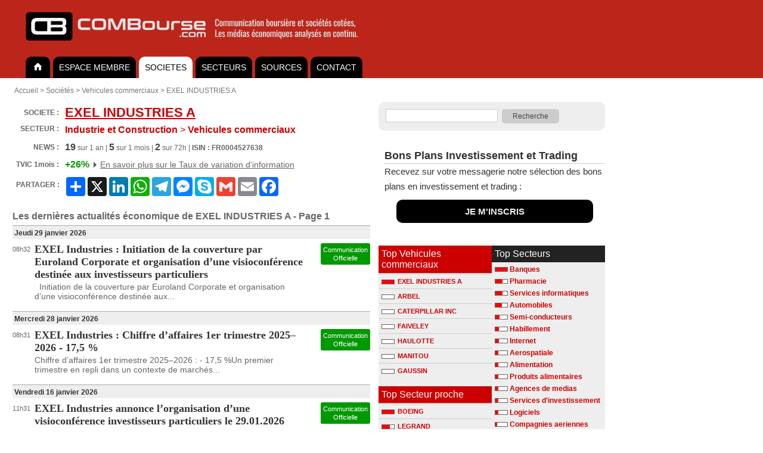

--- FILE ---
content_type: text/html; charset=UTF-8
request_url: https://www.combourse.com/Societe/EXEL_INDUSTRIES_A__FR0004527638.html
body_size: 10233
content:
<!DOCTYPE html>
<html xmlns="http://www.w3.org/1999/xhtml" xml:lang="fr" lang="fr">
<head>
<title>EXEL INDUSTRIES A : Les dernières actualités économique de EXEL INDUSTRIES A sur COMBourse.com</title>
<meta name="description" content="Action EXEL INDUSTRIES A : EXEL Industries : Initiation de la couverture par Euroland Corporate et organisation d’une visioconférence destinée aux investisseurs particuliers - EXEL Industries..."/>
<meta http-equiv="content-style-type" content="text/css" />
<meta http-equiv="content-language" content="fr" />
<meta name="content-language" content="fr" />
<meta name="robots" content="index,follow" />
<meta name="copyright" content="COMBourse" />
<meta http-equiv="content-type" content="text/html; charset=UTF-8" />

<link rel="stylesheet" type="text/css" href="/stylecbV3.css" />
<link rel="alternate" type="application/rss+xml" title="EXEL INDUSTRIES A - Secteur Vehicules commerciaux - Revue de Presse" href="http://www.combourse.com/rss/FR0004527638.xml"><script type="text/javascript">
if (top !== self )
top.location.replace(self.location.href);
</script>





<meta name="viewport" content="width=device-width, initial-scale=1.0">
<style>

.ColDroite {
max-width: 380px;
}


@media only screen and (max-width: 768px) {
  /* For mobile phones: */
  .no-display-mobile {
    display: none;
  }
	.ColDroite {
	display: none;
}

</style>

</head>



<body  bgcolor="#ffffff"  style="margin:0px; font-size:12px; font-family:Arial, Helvetica, sans-serif;  background-color:#fff;">






<div align="left" style="background-color:#bc261a; padding-left:35px; padding-top:10px; padding-bottom:10px; min-width:615px; ">
<a class="MenuHaut1" title="COMBourse analyse de la communication des société et des médias économique"  href="/">
<img alt="COMBourse - Analyse graphique de l'actualite, des actions et des societes" height="70" border="0" src="/images/CB-2023-1200px-c.png" />
</a>
</div>

<style>
ul#tabnav {
    font-size:14px;
//	font-weight:bold;
    list-style-type: none;
    padding-bottom: 38px;
    border-bottom: 0px solid #999999;
	background-color: #cc0000;
    margin: 0;
}

ul#tabnav li {
    float: left;
    height: 32px;
		padding-top: 4px;
    background-color: #000000;
    margin: 2px 2px 2px 3px;
    border: 0px solid #999999;
		border-radius: 10px 10px 0px 0px;
}

ul#tabnav li.active {
    border-bottom: 0px solid #666666;
    background-color: #FFFFFF;


}

#tabnav a {
    float: left;
    display: block;
    color: #FFFFFF;
    text-decoration: none;
		padding: 2px 10px 2px 10px;
		margin: 4px 0px 4px 0px;
}

#tabnav a.active {
    float: left;
    display: block;
    color: #000000;
    text-decoration: none;
		padding: 2px 10px 2px 10px;
		margin: 4px 0px 4px 0px;
}

#tabnav a:hover {
	background: #fff;
	color: #000;

}


input[type=submit] {
    padding:5px 15px;
    background:#ccc;
    border:0 none;
    cursor:pointer;
    -webkit-border-radius: 5px;
    border-radius: 5px;
		color: #444;
		font-size: 12px;
		font-weight: 500;
}

.SourceArt { font-weight: bold; font-size: 16px; color: #666; padding-bottom: 7px;}

div.SuiteArt {
    text-align: right;
    color: #666666;
    font-size: 14px;
    padding: 1px;
}

</style>


<div align="left" style="background-color:#bc261a;"  >
<div align="left" style="background-color:#bc261a; width:650px; float:none; ">

<ul style="background-color:#bc261a;" id="tabnav">
    <li  ><a href="/">
    <img width="21" height="14" border="0" src="/home_tg.gif" /></a>
    </li>
      <li ><a href="/membre">ESPACE MEMBRE</a></li>

    <li class="active"><a class="active" href="/Analyse_Societes.html">SOCIETES</a></li>
    <li ><a  href="/Analyse_Secteurs.html">SECTEURS</a></li>

	    <li ><a  href="/Analyse_Sources.html">SOURCES</a></li>


      <li><a href="/membre/contact">CONTACT</a></li>
</ul></div></div>

<div style="padding: 0px; " align="center">


</div>




<div  align="center"  style="padding-top:0px;  border: 0px solid #cccccc;  background-color:#fff; " >
<div align="left"  style="padding:7px; padding-top:7px;  border:0px solid #aaaaaa; background-color:#FFFFFF; width:xpx; ">
		<div style="padding:7px; padding-left:17px;">
<div style="color:#666666;">
<div xmlns:v="http://rdf.data-vocabulary.org/#">


                <span typeof="v:Breadcrumb"><a rel="v:url" property="v:title" class="ClBread" title="COMBourse" href="/">Accueil</a></span>
                >
                                <span typeof="v:Breadcrumb"><a rel="v:url" property="v:title" class="ClBread" title="Soci&eacute;t&eacute;s" href="/Analyse_Societes.html">Soci&eacute;t&eacute;s</a></span>
                                >
                                    <span typeof="v:Breadcrumb"><a rel="v:url" property="v:title" class="ClBread" title="Vehicules commerciaux" href="/Secteur/Vehicules_commerciaux__2753.html">Vehicules commerciaux</a></span>
                                >
                                    <span typeof="v:Breadcrumb"><a rel="v:url" property="v:title" class="ClBread" title="EXEL INDUSTRIES A" href="/Societe/EXEL_INDUSTRIES_A__FR0004527638.html">EXEL INDUSTRIES A</a></span>
</div></div></div>

<table bgcolor="#FFFFFF" style="padding-top:0px;" cellpadding="0" cellspacing="0">
<tr valign="top">
<td width="590px" style="padding:14px; padding-top:0px;">
<div align="left" style="min-width: 600px; padding-bottom: 4px; "></div><table width="100%" style="font-size:12px; margin-bottom:12px; color:#666666; font-weight:bold;" cellpadding="1" cellspacing="5"><tr valign="middle">
                        <td align="right" nowrap="nowrap">
                        SOCIETE :&nbsp;</td><td width="100%" ><div itemscope itemtype="http://data-vocabulary.org/Organization"><span itemprop="name"><h1 style="margin:0px; padding:0px; font-size:1.5em;"><a href="http://www.combourse.com/Societe/EXEL_INDUSTRIES_A__FR0004527638.html" style="  font-size:22px; color:#CC0000;"><b>EXEL INDUSTRIES A</b></a></h1></span></div></td><td align="right">
						<table><tr valign="top">
						                     <td>
                        <a title="Recevez une alerte lors de nouvelles actualités sur cette société" href="http://www.combourse.com/membre/?utm_source=Promo_CB&utm_medium=BD_Haut&utm_campaign=Button_Alerte">
                        </a>
                        </td></tr></table>

                        </td></tr>
						<tr style="margin-top:7px;" valign="top"><td align="right" nowrap="nowrap">
SECTEUR :&nbsp;</td><td colspan="2"><a style="text-decoration:none; font-size:16px; color:#CC0000;" href="/Secteur/Vehicules_commerciaux__2753.html"><font style="color:#CC0000; font-size:16px;">Industrie et Construction</font>&nbsp;<span style="font-weight:400;">></span>&nbsp;Vehicules commerciaux</a>                        </td>

                        </tr>
                        <tr valign="middle" ><td style="padding-top:5px;" align="right">
                        NEWS :&nbsp;</td><td  colspan="2" style="font-weight:normal; padding-top:5px;">

			<font style="color:#444; font-size:16px; font-weight:bold;">19</font> sur 1 an

                         |
			<font style="color:#444; font-size:16px; font-weight:bold;">5</font> sur 1 mois
                                                 | <font style="color:#444; font-size:16px;  font-weight:bold;">2</font> sur 72h
                        			 | <b>ISIN : FR0004527638</b></td></tr>
		        <tr valign="middle" ><td style="padding-top:5px;" align="right">

			<b>TVIC&nbsp;1mois&nbsp;:&nbsp;</b>

			</td><td  colspan="2" style="font-weight:normal; padding-top:5px;">
			<font style="color:#009900; font-size:16px;  font-weight:bold;">+26%</font>
			<img width="12" height="9" src="/triangle-gris.gif">
						<a style="color: #666; font-weight:400; font-size:14px;" href="/membre/Taux-Asymetrie-Information-COMBourse.html">En savoir plus sur le Taux de variation d'information</a>

                       </td></tr>


<tr><td>PARTAGER :</td><td style="padding-top:6px;">

	<!-- AddToAny BEGIN -->
	<div class="a2a_kit a2a_kit_size_32 a2a_default_style">
	<a class="a2a_dd" href="https://www.addtoany.com/share"></a>
	<a class="a2a_button_x"></a>
	<a class="a2a_button_linkedin"></a>
	<a class="a2a_button_whatsapp"></a>
	<a class="a2a_button_telegram"></a>
	<a class="a2a_button_facebook_messenger"></a>
	<a class="a2a_button_skype"></a>
	<a class="a2a_button_google_gmail"></a>
	<a class="a2a_button_email"></a>
	<a class="a2a_button_facebook"></a>
	</div>
	<script>
	var a2a_config = a2a_config || {};
	a2a_config.locale = "fr";
	a2a_config.num_services = 8;
	</script>
	<script async src="https://static.addtoany.com/menu/page.js"></script>
	<!-- AddToAny END -->



</td></tr>



										 </table>
                       									<div class="MenuNews" style="font-size:16px; font-weight:bold; color:#666; padding-top:7px;">

Les dernières actualités économique de EXEL INDUSTRIES A  - Page 1 


</div>
							

        <table cellpadding="0" cellspacing="0">
            <tr><td colspan="3" style="padding:3px;"></td></tr>
<tr><td colspan="3" class="DateNews">
Jeudi 29 janvier 2026</td></tr><tr style="border:1px solid #000000;" valign="top"><td nowrap="nowrap"  class="Date">08h32</td>
<td class="NewsSoc1"><a class="TitreNews" href="/Societe/EXEL_Industries_Initiation_de_la_couverture_par_Euroland_Corporate_et_organisation_d_une_visioconference_destinee_aux_investisseurs_particuliers_EXEL_INDUSTRIES_A__FR0004527638__3132681.html">EXEL Industries : Initiation de la couverture par Euroland Corporate et organisation d&rsquo;une visioconf&eacute;rence destin&eacute;e aux investisseurs particuliers</a><div style="color:#666666; font-size:14px; padding-top:2px; padding-bottom:4px;">  Initiation de la couverture par Euroland Corporate et organisation d’une visioconférence destinée aux...</div></td><td align="right" class="NewsSoc2">
								<div align="center" style="line-height: 14px; width:fit-content; border-radius: 3px; margin-bottom: 5px; font-size: 11px;
		padding:4px 4px 4px 4px; color:#fff; background-color:#009900; font-weight:400;">
		Communication<br>Officielle
		</div>
		
</td></tr><tr><td colspan="3" style="padding:3px;"></td></tr>
<tr><td colspan="3" class="DateNews">
Mercredi 28 janvier 2026</td></tr><tr style="border:1px solid #000000;" valign="top"><td nowrap="nowrap"  class="Date">08h31</td>
<td class="NewsSoc1"><a class="TitreNews" href="/Societe/EXEL_Industries_Chiffre_d_affaires_1er_trimestre_2025_2026_17_5__EXEL_INDUSTRIES_A__FR0004527638__3132481.html">EXEL Industries : Chiffre d&rsquo;affaires 1er trimestre 2025&ndash;2026 - 17,5 %</a><div style="color:#666666; font-size:14px; padding-top:2px; padding-bottom:4px;">Chiffre d’affaires 1er trimestre 2025–2026 : - 17,5 %Un premier trimestre en repli dans un contexte de marchés...</div></td><td align="right" class="NewsSoc2">
								<div align="center" style="line-height: 14px; width:fit-content; border-radius: 3px; margin-bottom: 5px; font-size: 11px;
		padding:4px 4px 4px 4px; color:#fff; background-color:#009900; font-weight:400;">
		Communication<br>Officielle
		</div>
		
</td></tr><tr><td colspan="3" style="padding:3px;"></td></tr>
<tr><td colspan="3" class="DateNews">
Vendredi 16 janvier 2026</td></tr><tr style="border:1px solid #000000;" valign="top"><td nowrap="nowrap"  class="Date">11h31</td>
<td class="NewsSoc1"><a class="TitreNews" href="/Societe/EXEL_Industries_annonce_l_organisation_d_une_visioconference_investisseurs_particuliers_le_29_01_2026_EXEL_INDUSTRIES_A__FR0004527638__3131128.html">EXEL Industries annonce l&rsquo;organisation d&rsquo;une visioconf&eacute;rence investisseurs particuliers le 29.01.2026</a><div style="color:#666666; font-size:14px; padding-top:2px; padding-bottom:4px;">EXEL Industries annonce l’organisation d’une visioconférence destinée aux investisseurs particuliersJeudi 29...</div></td><td align="right" class="NewsSoc2">
								<div align="center" style="line-height: 14px; width:fit-content; border-radius: 3px; margin-bottom: 5px; font-size: 11px;
		padding:4px 4px 4px 4px; color:#fff; background-color:#009900; font-weight:400;">
		Communication<br>Officielle
		</div>
		
</td></tr><tr><td colspan="3" style="padding:3px;"></td></tr>
<tr><td colspan="3" class="DateNews">
Mercredi 14 janvier 2026</td></tr><tr style="border:1px solid #000000;" valign="top"><td nowrap="nowrap"  class="Date">18h31</td>
<td class="NewsSoc1"><a class="TitreNews" href="/Societe/EXEL_Industries_Mise_a_disposition_du_DEU_2024_2025_EXEL_INDUSTRIES_A__FR0004527638__3130860.html">EXEL Industries : Mise &agrave; disposition du DEU 2024&ndash;2025</a><div style="color:#666666; font-size:14px; padding-top:2px; padding-bottom:4px;">Mise à disposition du Document d’enregistrement universel 2024–2025   Le Document d’enregistrement universel...</div></td><td align="right" class="NewsSoc2">
								<div align="center" style="line-height: 14px; width:fit-content; border-radius: 3px; margin-bottom: 5px; font-size: 11px;
		padding:4px 4px 4px 4px; color:#fff; background-color:#009900; font-weight:400;">
		Communication<br>Officielle
		</div>
		
</td></tr><tr style="border:1px solid #000000;" valign="top"><td nowrap="nowrap"  class="Date">18h31</td>
<td class="NewsSoc1"><a class="TitreNews" href="/Societe/EXEL_Industries_Informations_relatives_a_l_Assemblee_generale_d_EXEL_Industries_du_4_fevrier_2026_EXEL_INDUSTRIES_A__FR0004527638__3130853.html">EXEL Industries : Informations relatives &agrave; l&rsquo;Assembl&eacute;e g&eacute;n&eacute;rale d&rsquo;EXEL Industries du 4 f&eacute;vrier 2026</a><div style="color:#666666; font-size:14px; padding-top:2px; padding-bottom:4px;">Assemblée générale ordinairedu 04 février 2026 EXEL Industries informe ses actionnaires que son Assemblée...</div></td><td align="right" class="NewsSoc2">
								<div align="center" style="line-height: 14px; width:fit-content; border-radius: 3px; margin-bottom: 5px; font-size: 11px;
		padding:4px 4px 4px 4px; color:#fff; background-color:#009900; font-weight:400;">
		Communication<br>Officielle
		</div>
		
</td></tr><tr><td colspan="3" style="padding:3px;"></td></tr>
<tr><td colspan="3" class="DateNews">
Jeudi 18 décembre 2025</td></tr><tr style="border:1px solid #000000;" valign="top"><td nowrap="nowrap"  class="Date">08h31</td>
<td class="NewsSoc1"><a class="TitreNews" href="/Societe/EXEL_Industries_Resultats_annuels_2024_2025_EXEL_INDUSTRIES_A__FR0004527638__3128254.html">EXEL Industries : R&eacute;sultats annuels 2024&ndash;2025</a><div style="color:#666666; font-size:14px; padding-top:2px; padding-bottom:4px;">Résultats annuels 2024–2025Cash‑flow opérationnel avant impôts supérieur à 100 m€ et dette nette en...</div></td><td align="right" class="NewsSoc2">
								<div align="center" style="line-height: 14px; width:fit-content; border-radius: 3px; margin-bottom: 5px; font-size: 11px;
		padding:4px 4px 4px 4px; color:#fff; background-color:#009900; font-weight:400;">
		Communication<br>Officielle
		</div>
		
</td></tr><tr><td colspan="3" style="padding:3px;"></td></tr>
<tr><td colspan="3" class="DateNews">
Mardi 25 novembre 2025</td></tr><tr style="border:1px solid #000000;" valign="top"><td nowrap="nowrap"  class="Date">18h31</td>
<td class="NewsSoc1"><a class="TitreNews" href="/Societe/EXEL_Industries_Nombre_total_de_droits_de_vote_et_d_actions_au_31_10_2025_EXEL_INDUSTRIES_A__FR0004527638__3125365.html">EXEL Industries : Nombre total de droits de vote et d&rsquo;actions au 31.10.2025</a><div style="color:#666666; font-size:14px; padding-top:2px; padding-bottom:4px;">  EXEL IndustriesSociété Anonyme au capital de 16 969 750 €Siège social : 54, rue Marcel Paul 51206 Epernay...</div></td><td align="right" class="NewsSoc2">
								<div align="center" style="line-height: 14px; width:fit-content; border-radius: 3px; margin-bottom: 5px; font-size: 11px;
		padding:4px 4px 4px 4px; color:#fff; background-color:#009900; font-weight:400;">
		Communication<br>Officielle
		</div>
		
</td></tr><tr><td colspan="3" style="padding:3px;"></td></tr>
<tr><td colspan="3" class="DateNews">
Vendredi 24 octobre 2025</td></tr><tr style="border:1px solid #000000;" valign="top"><td nowrap="nowrap"  class="Date">08h31</td>
<td class="NewsSoc1"><a class="TitreNews" href="/Societe/EXEL_Industries_Chiffre_d_affaires_annuel_2024_2025_a_10_6__EXEL_INDUSTRIES_A__FR0004527638__3120910.html">EXEL Industries : Chiffre d&rsquo;affaires annuel 2024&ndash;2025 &agrave; - 10,6 %</a><div style="color:#666666; font-size:14px; padding-top:2px; padding-bottom:4px;">Chiffre d’affaires 2024–2025 : - 10,6 %Les activités Jardin et Industrie ont soutenu le Groupe dans un contexte...</div></td><td align="right" class="NewsSoc2">
								<div align="center" style="line-height: 14px; width:fit-content; border-radius: 3px; margin-bottom: 5px; font-size: 11px;
		padding:4px 4px 4px 4px; color:#fff; background-color:#009900; font-weight:400;">
		Communication<br>Officielle
		</div>
		
</td></tr><tr><td colspan="3" style="padding:3px;"></td></tr>
<tr><td colspan="3" class="DateNews">
Lundi 22 septembre 2025</td></tr><tr style="border:1px solid #000000;" valign="top"><td nowrap="nowrap"  class="Date">18h01</td>
<td class="NewsSoc1"><a class="TitreNews" href="/Societe/EXEL_Industries_Nombre_total_de_droits_de_vote_et_d_actions_au_31_07_2025_EXEL_INDUSTRIES_A__FR0004527638__3115875.html">EXEL Industries : Nombre total de droits de vote et d&rsquo;actions au 31.07.2025</a><div style="color:#666666; font-size:14px; padding-top:2px; padding-bottom:4px;">    EXEL IndustriesSociété Anonyme au capital de 16 969 750 €Siège social : 54, rue Marcel Paul 51206...</div></td><td align="right" class="NewsSoc2">
								<div align="center" style="line-height: 14px; width:fit-content; border-radius: 3px; margin-bottom: 5px; font-size: 11px;
		padding:4px 4px 4px 4px; color:#fff; background-color:#009900; font-weight:400;">
		Communication<br>Officielle
		</div>
		
</td></tr><tr><td colspan="3" style="padding:3px;"></td></tr>
<tr><td colspan="3" class="DateNews">
Mercredi 23 juillet 2025</td></tr><tr style="border:1px solid #000000;" valign="top"><td nowrap="nowrap"  class="Date">14h05</td>
<td class="NewsSoc1"><a class="TitreNews" href="/Societe/Exel_Industries_baisse_de_11_du_CA_au_3e_trimestre_EXEL_INDUSTRIES_A__FR0004527638__3106289.html">Exel Industries: baisse de 11% du CA au 3e trimestre</a></td><td align="right" class="NewsSoc2">
						
<a class="Source" href="javascript:void(0)" onclick="window.location=\'/index2.php?page=sources&ssurl=Cerclefinance.com\'">Cerclefinance.com</a>
 
</td></tr><tr style="border:1px solid #000000;" valign="top"><td nowrap="nowrap"  class="Date">09h01</td>
<td class="NewsSoc1"><a class="TitreNews" href="/Societe/EXEL_Industries_Chiffre_d_affaires_3e_trimestre_2024_2025_a_10_9__EXEL_INDUSTRIES_A__FR0004527638__3106212.html">EXEL Industries : Chiffre d&rsquo;affaires 3e trimestre 2024&ndash;2025 &agrave; - 10,9 %</a><div style="color:#666666; font-size:14px; padding-top:2px; padding-bottom:4px;">Chiffre d’affaires 3e trimestre 2024–2025 : - 10,9 % Croissance maintenue dans les Loisirs et l’Industrie et...</div></td><td align="right" class="NewsSoc2">
								<div align="center" style="line-height: 14px; width:fit-content; border-radius: 3px; margin-bottom: 5px; font-size: 11px;
		padding:4px 4px 4px 4px; color:#fff; background-color:#009900; font-weight:400;">
		Communication<br>Officielle
		</div>
		
</td></tr><tr><td colspan="3" style="padding:3px;"></td></tr>
<tr><td colspan="3" class="DateNews">
Jeudi 03 juillet 2025</td></tr><tr style="border:1px solid #000000;" valign="top"><td nowrap="nowrap"  class="Date">20h01</td>
<td class="NewsSoc1"><a class="TitreNews" href="/Societe/EXEL_Industries_Bilan_semestriel_du_contrat_de_liquidite_au_30_06_2025_EXEL_INDUSTRIES_A__FR0004527638__3103341.html">EXEL Industries : Bilan semestriel du contrat de liquidit&eacute; au 30.06.2025</a><div style="color:#666666; font-size:14px; padding-top:2px; padding-bottom:4px;">Bilan semestriel au 30.06.2025 Contrat de liquidité avec la sociétéNatixis ODDO BHF  Au titre du contrat de...</div></td><td align="right" class="NewsSoc2">
								<div align="center" style="line-height: 14px; width:fit-content; border-radius: 3px; margin-bottom: 5px; font-size: 11px;
		padding:4px 4px 4px 4px; color:#fff; background-color:#009900; font-weight:400;">
		Communication<br>Officielle
		</div>
		
</td></tr><tr><td colspan="3" style="padding:3px;"></td></tr>
<tr><td colspan="3" class="DateNews">
Lundi 09 juin 2025</td></tr><tr style="border:1px solid #000000;" valign="top"><td nowrap="nowrap"  class="Date">18h01</td>
<td class="NewsSoc1"><a class="TitreNews" href="/Societe/EXEL_Industries_Nombre_total_de_droits_de_vote_et_d_actions_au_31_05_2025_EXEL_INDUSTRIES_A__FR0004527638__3099055.html">EXEL Industries : Nombre total de droits de vote et d&rsquo;actions au 31.05.2025</a><div style="color:#666666; font-size:14px; padding-top:2px; padding-bottom:4px;">   EXEL IndustriesSociété Anonyme au capital de 16 969 750 €Siège social : 54, rue Marcel Paul 51206...</div></td><td align="right" class="NewsSoc2">
								<div align="center" style="line-height: 14px; width:fit-content; border-radius: 3px; margin-bottom: 5px; font-size: 11px;
		padding:4px 4px 4px 4px; color:#fff; background-color:#009900; font-weight:400;">
		Communication<br>Officielle
		</div>
		
</td></tr><tr><td colspan="3" style="padding:3px;"></td></tr>
<tr><td colspan="3" class="DateNews">
Vendredi 23 mai 2025</td></tr><tr style="border:1px solid #000000;" valign="top"><td nowrap="nowrap"  class="Date">11h05</td>
<td class="NewsSoc1"><a class="TitreNews" href="/Societe/Exel_Industries_objectif_de_cours_ajuste_chez_Oddo_BHF_EXEL_INDUSTRIES_A__FR0004527638__3096539.html">Exel Industries: objectif de cours ajust&eacute; chez Oddo BHF</a></td><td align="right" class="NewsSoc2">
						
<a class="Source" href="javascript:void(0)" onclick="window.location=\'/index2.php?page=sources&ssurl=Cerclefinance.com\'">Cerclefinance.com</a>
 
</td></tr><tr style="border:1px solid #000000;" valign="top"><td nowrap="nowrap"  class="Date">09h02</td>
<td class="NewsSoc1"><a class="TitreNews" href="/Societe/EXEL_Industries_resultats_semestriels_2024_2025_EXEL_INDUSTRIES_A__FR0004527638__3096507.html">EXEL Industries : r&eacute;sultats semestriels 2024&ndash;2025</a><div style="color:#666666; font-size:14px; padding-top:2px; padding-bottom:4px;">Résultats semestriels 2024–2025 Priorité à la réduction de la dette et l’optimisation du BFR au premier...</div></td><td align="right" class="NewsSoc2">
								<div align="center" style="line-height: 14px; width:fit-content; border-radius: 3px; margin-bottom: 5px; font-size: 11px;
		padding:4px 4px 4px 4px; color:#fff; background-color:#009900; font-weight:400;">
		Communication<br>Officielle
		</div>
		
</td></tr><tr><td colspan="3" style="padding:3px;"></td></tr>
<tr><td colspan="3" class="DateNews">
Mardi 29 avril 2025</td></tr><tr style="border:1px solid #000000;" valign="top"><td nowrap="nowrap"  class="Date">09h34</td>
<td class="NewsSoc1"><a class="TitreNews" href="/Societe/Exel_Industries_repli_de_pres_de_4_du_CA_trimestriel_EXEL_INDUSTRIES_A__FR0004527638__3092490.html">Exel Industries: repli de pr&egrave;s de 4% du CA trimestriel</a></td><td align="right" class="NewsSoc2">
						
<a class="Source" href="javascript:void(0)" onclick="window.location=\'/index2.php?page=sources&ssurl=Cerclefinance.com\'">Cerclefinance.com</a>
 
</td></tr><tr style="border:1px solid #000000;" valign="top"><td nowrap="nowrap"  class="Date">08h32</td>
<td class="NewsSoc1"><a class="TitreNews" href="/Societe/EXEL_Industries_Chiffre_d_affaires_2e_trimestre_2024_2025_3_8__EXEL_INDUSTRIES_A__FR0004527638__3092467.html">EXEL Industries : Chiffre d&rsquo;affaires 2e trimestre 2024&ndash;2025 -3,8 %</a><div style="color:#666666; font-size:14px; padding-top:2px; padding-bottom:4px;">Chiffre d’affaires 2e trimestre 2024–2025 : - 3,8 % Bonne résistance des activités dans un contexte...</div></td><td align="right" class="NewsSoc2">
								<div align="center" style="line-height: 14px; width:fit-content; border-radius: 3px; margin-bottom: 5px; font-size: 11px;
		padding:4px 4px 4px 4px; color:#fff; background-color:#009900; font-weight:400;">
		Communication<br>Officielle
		</div>
		
</td></tr><tr><td colspan="3" style="padding:3px;"></td></tr>
<tr><td colspan="3" class="DateNews">
Jeudi 03 avril 2025</td></tr><tr style="border:1px solid #000000;" valign="top"><td nowrap="nowrap"  class="Date">13h01</td>
<td class="NewsSoc1"><a class="TitreNews" href="/Societe/EXEL_Industries_Nombre_total_de_droits_de_vote_et_d_actions_au_31_03_2025_EXEL_INDUSTRIES_A__FR0004527638__3088417.html">EXEL Industries : Nombre total de droits de vote et d&rsquo;actions au 31.03.2025</a><div style="color:#666666; font-size:14px; padding-top:2px; padding-bottom:4px;">    EXEL IndustriesSociété Anonyme au capital de 16 969 750 €Siège social : 54, rue Marcel Paul 51206...</div></td><td align="right" class="NewsSoc2">
								<div align="center" style="line-height: 14px; width:fit-content; border-radius: 3px; margin-bottom: 5px; font-size: 11px;
		padding:4px 4px 4px 4px; color:#fff; background-color:#009900; font-weight:400;">
		Communication<br>Officielle
		</div>
		
</td></tr><tr><td colspan="3" style="padding:3px;"></td></tr>
<tr><td colspan="3" class="DateNews">
Mardi 04 février 2025</td></tr><tr style="border:1px solid #000000;" valign="top"><td nowrap="nowrap"  class="Date">19h01</td>
<td class="NewsSoc1"><a class="TitreNews" href="/Societe/EXEL_Industries_Resultats_du_vote_sur_les_projets_de_resolutions_EXEL_INDUSTRIES_A__FR0004527638__3077257.html">EXEL Industries : R&eacute;sultats du vote sur les projets de r&eacute;solutions</a><div style="color:#666666; font-size:14px; padding-top:2px; padding-bottom:4px;">Assemblée générale ordinaire du 4 février 2025 Toutes les résolutions adoptées  Les 19 résolutions soumises au...</div></td><td align="right" class="NewsSoc2">
								<div align="center" style="line-height: 14px; width:fit-content; border-radius: 3px; margin-bottom: 5px; font-size: 11px;
		padding:4px 4px 4px 4px; color:#fff; background-color:#009900; font-weight:400;">
		Communication<br>Officielle
		</div>
		
</td></tr><tr><td colspan="3" style="padding:3px;"></td></tr>
<tr><td colspan="3" class="DateNews">
Mardi 28 janvier 2025</td></tr><tr style="border:1px solid #000000;" valign="top"><td nowrap="nowrap"  class="Date">11h05</td>
<td class="NewsSoc1"><a class="TitreNews" href="/Societe/Exel_Industries_recul_de_19_du_CA_au_1er_trimestre_EXEL_INDUSTRIES_A__FR0004527638__3075585.html">Exel Industries: recul de 19% du CA au 1er trimestre</a></td><td align="right" class="NewsSoc2">
						
<a class="Source" href="javascript:void(0)" onclick="window.location=\'/index2.php?page=sources&ssurl=Cerclefinance.com\'">Cerclefinance.com</a>
 
</td></tr><tr style="border:1px solid #000000;" valign="top"><td nowrap="nowrap"  class="Date">09h01</td>
<td class="NewsSoc1"><a class="TitreNews" href="/Societe/EXEL_Industries_Chiffre_d_affaires_1e_trimestre_2024_2025_19_0__EXEL_INDUSTRIES_A__FR0004527638__3075544.html">EXEL Industries : Chiffre d&rsquo;affaires 1e trimestre 2024&ndash;2025 -19,0 %</a><div style="color:#666666; font-size:14px; padding-top:2px; padding-bottom:4px;">Chiffre d’affaires 1er trimestre 2024–2025 : - 19,0 % Un premier trimestre impacté par le recul des ventes sur...</div></td><td align="right" class="NewsSoc2">
								<div align="center" style="line-height: 14px; width:fit-content; border-radius: 3px; margin-bottom: 5px; font-size: 11px;
		padding:4px 4px 4px 4px; color:#fff; background-color:#009900; font-weight:400;">
		Communication<br>Officielle
		</div>
		
</td></tr><tr><td colspan="3" style="padding:3px;"></td></tr>
<tr><td colspan="3" class="DateNews">
Mardi 14 janvier 2025</td></tr><tr style="border:1px solid #000000;" valign="top"><td nowrap="nowrap"  class="Date">20h01</td>
<td class="NewsSoc1"><a class="TitreNews" href="/Societe/EXEL_Industries_Informations_relatives_a_l_Assemblee_generale_d_EXEL_Industries_du_4_fevrier_2025_EXEL_INDUSTRIES_A__FR0004527638__3072591.html">EXEL Industries : Informations relatives &agrave; l&rsquo;Assembl&eacute;e g&eacute;n&eacute;rale d&rsquo;EXEL Industries du 4 f&eacute;vrier 2025</a><div style="color:#666666; font-size:14px; padding-top:2px; padding-bottom:4px;">Assemblée générale ordinairedu 4 février 2025   EXEL Industries informe ses actionnaires que son Assemblée...</div></td><td align="right" class="NewsSoc2">
								<div align="center" style="line-height: 14px; width:fit-content; border-radius: 3px; margin-bottom: 5px; font-size: 11px;
		padding:4px 4px 4px 4px; color:#fff; background-color:#009900; font-weight:400;">
		Communication<br>Officielle
		</div>
		
</td></tr><tr style="border:1px solid #000000;" valign="top"><td nowrap="nowrap"  class="Date">18h01</td>
<td class="NewsSoc1"><a class="TitreNews" href="/Societe/EXEL_Industries_Mise_a_disposition_du_DEU_2023_2024_EXEL_INDUSTRIES_A__FR0004527638__3072542.html">EXEL Industries : Mise &agrave; disposition du DEU 2023&ndash;2024</a><div style="color:#666666; font-size:14px; padding-top:2px; padding-bottom:4px;">Mise à disposition du Document d’enregistrement universel 2023–2024   Le Document d’enregistrement universel...</div></td><td align="right" class="NewsSoc2">
								<div align="center" style="line-height: 14px; width:fit-content; border-radius: 3px; margin-bottom: 5px; font-size: 11px;
		padding:4px 4px 4px 4px; color:#fff; background-color:#009900; font-weight:400;">
		Communication<br>Officielle
		</div>
		
</td></tr><tr><td colspan="3" style="padding:3px;"></td></tr>
<tr><td colspan="3" class="DateNews">
Vendredi 10 janvier 2025</td></tr><tr style="border:1px solid #000000;" valign="top"><td nowrap="nowrap"  class="Date">17h01</td>
<td class="NewsSoc1"><a class="TitreNews" href="/Societe/EXEL_Industries_Bilan_semestriel_du_contrat_de_liquidite_au_31_12_2024_EXEL_INDUSTRIES_A__FR0004527638__3071780.html">EXEL Industries : Bilan semestriel du contrat de liquidit&eacute; au 31.12.2024</a><div style="color:#666666; font-size:14px; padding-top:2px; padding-bottom:4px;">Bilan semestriel au 31.12.2024 Contrat de liquidité avec la sociétéNatixis ODDO BHF  Au titre du contrat de...</div></td><td align="right" class="NewsSoc2">
								<div align="center" style="line-height: 14px; width:fit-content; border-radius: 3px; margin-bottom: 5px; font-size: 11px;
		padding:4px 4px 4px 4px; color:#fff; background-color:#009900; font-weight:400;">
		Communication<br>Officielle
		</div>
		
</td></tr><tr style="border:1px solid #000000;" valign="top"><td nowrap="nowrap"  class="Date">12h01</td>
<td class="NewsSoc1"><a class="TitreNews" href="/Societe/EXEL_Industries_Nombre_total_de_droits_de_vote_et_d_actions_au_31_10_2024_EXEL_INDUSTRIES_A__FR0004527638__3071706.html">EXEL Industries : Nombre total de droits de vote et d&rsquo;actions au 31.10.2024</a><div style="color:#666666; font-size:14px; padding-top:2px; padding-bottom:4px;">EXEL IndustriesSociété Anonyme au capital de 16 969 750 €Siège social : 54, rue Marcel Paul 51206 Epernay...</div></td><td align="right" class="NewsSoc2">
								<div align="center" style="line-height: 14px; width:fit-content; border-radius: 3px; margin-bottom: 5px; font-size: 11px;
		padding:4px 4px 4px 4px; color:#fff; background-color:#009900; font-weight:400;">
		Communication<br>Officielle
		</div>
		
</td></tr><tr><td colspan="3" style="padding:3px;"></td></tr>
<tr><td colspan="3" class="DateNews">
Lundi 30 décembre 2024</td></tr><tr style="border:1px solid #000000;" valign="top"><td nowrap="nowrap"  class="Date">16h01</td>
<td class="NewsSoc1"><a class="TitreNews" href="/Societe/EXEL_INDUSTRIES__EXEL_INDUSTRIES_A__FR0004527638__3069641.html">EXEL INDUSTRIES :</a><div style="color:#666666; font-size:14px; padding-top:2px; padding-bottom:4px;">Mise à disposition de la Déclaration de performance extra-financière 2023–2024  La Déclaration de performance...</div></td><td align="right" class="NewsSoc2">
								<div align="center" style="line-height: 14px; width:fit-content; border-radius: 3px; margin-bottom: 5px; font-size: 11px;
		padding:4px 4px 4px 4px; color:#fff; background-color:#009900; font-weight:400;">
		Communication<br>Officielle
		</div>
		
</td></tr><tr><td colspan="3" style="padding:3px;"></td></tr>
<tr><td colspan="3" class="DateNews">
Jeudi 19 décembre 2024</td></tr><tr style="border:1px solid #000000;" valign="top"><td nowrap="nowrap"  class="Date">09h01</td>
<td class="NewsSoc1"><a class="TitreNews" href="/Societe/EXEL_Industries_resultats_annuels_2023_2024_EXEL_INDUSTRIES_A__FR0004527638__3068152.html">EXEL Industries : r&eacute;sultats annuels 2023&ndash;2024</a><div style="color:#666666; font-size:14px; padding-top:2px; padding-bottom:4px;">Résultats annuels 2023–2024 Maintien du chiffre d'affaires avec des marges en recul  EXEL Industries a réussi...</div></td><td align="right" class="NewsSoc2">
								<div align="center" style="line-height: 14px; width:fit-content; border-radius: 3px; margin-bottom: 5px; font-size: 11px;
		padding:4px 4px 4px 4px; color:#fff; background-color:#009900; font-weight:400;">
		Communication<br>Officielle
		</div>
		
</td></tr><tr><td colspan="3" style="padding:3px;"></td></tr>
<tr><td colspan="3" class="DateNews">
Lundi 25 novembre 2024</td></tr><tr style="border:1px solid #000000;" valign="top"><td nowrap="nowrap"  class="Date">18h01</td>
<td class="NewsSoc1"><a class="TitreNews" href="/Societe/EXEL_Industries_Guillaume_Jacq_est_nomme_Directeur_financier_du_groupe_EXEL_Industries_EXEL_INDUSTRIES_A__FR0004527638__3062029.html">EXEL Industries : Guillaume Jacq est nomm&eacute; Directeur financier du groupe EXEL Industries</a><div style="color:#666666; font-size:14px; padding-top:2px; padding-bottom:4px;">   Guillaume Jacq est nommé Directeur financier du groupe EXEL Industries  EXEL Industries annonce la nomination de...</div></td><td align="right" class="NewsSoc2">
								<div align="center" style="line-height: 14px; width:fit-content; border-radius: 3px; margin-bottom: 5px; font-size: 11px;
		padding:4px 4px 4px 4px; color:#fff; background-color:#009900; font-weight:400;">
		Communication<br>Officielle
		</div>
		
</td></tr><tr><td colspan="3" style="padding:3px;"></td></tr>
<tr><td colspan="3" class="DateNews">
Vendredi 25 octobre 2024</td></tr><tr style="border:1px solid #000000;" valign="top"><td nowrap="nowrap"  class="Date">16h05</td>
<td class="NewsSoc1"><a class="TitreNews" href="/Societe/Exel_Industries_stabilite_du_CA_sur_l_exercice_EXEL_INDUSTRIES_A__FR0004527638__3054588.html">Exel Industries: stabilit&eacute; du CA sur l&#039;exercice</a></td><td align="right" class="NewsSoc2">
						
<a class="Source" href="javascript:void(0)" onclick="window.location=\'/index2.php?page=sources&ssurl=Cerclefinance.com\'">Cerclefinance.com</a>
 
</td></tr><tr style="border:1px solid #000000;" valign="top"><td nowrap="nowrap"  class="Date">09h00</td>
<td class="NewsSoc1"><a class="TitreNews" href="/Societe/EXEL_Industries_Chiffre_d_affaires_annuel_2023_2024_0_5__EXEL_INDUSTRIES_A__FR0004527638__3054450.html">EXEL Industries : Chiffre d&rsquo;affaires annuel 2023&ndash;2024 + 0,5 %</a><div style="color:#666666; font-size:14px; padding-top:2px; padding-bottom:4px;">   Chiffre d’affaires 2023–2024 : +0,5 % Fin d’exercice en repli, clôturant une année stable    Chiffre...</div></td><td align="right" class="NewsSoc2">
								<div align="center" style="line-height: 14px; width:fit-content; border-radius: 3px; margin-bottom: 5px; font-size: 11px;
		padding:4px 4px 4px 4px; color:#fff; background-color:#009900; font-weight:400;">
		Communication<br>Officielle
		</div>
		
</td></tr><tr><td colspan="3" style="padding:3px;"></td></tr>
<tr><td colspan="3" class="DateNews">
Vendredi 04 octobre 2024</td></tr><tr style="border:1px solid #000000;" valign="top"><td nowrap="nowrap"  class="Date">17h01</td>
<td class="NewsSoc1"><a class="TitreNews" href="/Societe/EXEL_Industries_Nombre_d_actions_et_de_droits_de_vote_au_31_08_2024_EXEL_INDUSTRIES_A__FR0004527638__3049175.html">EXEL Industries : Nombre d&#039;actions et de droits de vote au 31.08.2024</a><div style="color:#666666; font-size:14px; padding-top:2px; padding-bottom:4px;">EXEL IndustriesSociété Anonyme au capital de 16 969 750 €Siège social : 54, rue Marcel Paul 51206 Epernay...</div></td><td align="right" class="NewsSoc2">
								<div align="center" style="line-height: 14px; width:fit-content; border-radius: 3px; margin-bottom: 5px; font-size: 11px;
		padding:4px 4px 4px 4px; color:#fff; background-color:#009900; font-weight:400;">
		Communication<br>Officielle
		</div>
		
</td></tr><tr><td colspan="3" style="padding:3px;"></td></tr>
<tr><td colspan="3" class="DateNews">
Mercredi 28 août 2024</td></tr><tr style="border:1px solid #000000;" valign="top"><td nowrap="nowrap"  class="Date">17h31</td>
<td class="NewsSoc1"><a class="TitreNews" href="/Societe/EXEL_Industries_Bilan_semestriel_du_contrat_de_liquidite_au_30_06_2024_EXEL_INDUSTRIES_A__FR0004527638__3039767.html">EXEL Industries : Bilan semestriel du contrat de liquidit&eacute; au 30.06.2024</a><div style="color:#666666; font-size:14px; padding-top:2px; padding-bottom:4px;">Bilan semestriel au 30.06.2024Contrat de liquidité avec la sociétéNatixis ODDO BHF  Au titre du contrat de...</div></td><td align="right" class="NewsSoc2">
								<div align="center" style="line-height: 14px; width:fit-content; border-radius: 3px; margin-bottom: 5px; font-size: 11px;
		padding:4px 4px 4px 4px; color:#fff; background-color:#009900; font-weight:400;">
		Communication<br>Officielle
		</div>
		
</td></tr><tr><td colspan="3" style="padding:3px;"></td></tr>
<tr><td colspan="3" class="DateNews">
Mardi 23 juillet 2024</td></tr><tr style="border:1px solid #000000;" valign="top"><td nowrap="nowrap"  class="Date">10h35</td>
<td class="NewsSoc1"><a class="TitreNews" href="/Societe/Exel_Industries_progression_de_2_du_CA_au_3e_trimestre_EXEL_INDUSTRIES_A__FR0004527638__3033200.html">Exel Industries: progression de 2% du CA au 3e trimestre</a></td><td align="right" class="NewsSoc2">
						
<a class="Source" href="javascript:void(0)" onclick="window.location=\'/index2.php?page=sources&ssurl=Cerclefinance.com\'">Cerclefinance.com</a>
 
</td></tr><tr style="border:1px solid #000000;" valign="top"><td nowrap="nowrap"  class="Date">08h31</td>
<td class="NewsSoc1"><a class="TitreNews" href="/Societe/EXEL_Industries_Chiffre_d_affaires_3e_trimestre_2023_2024_2_1__EXEL_INDUSTRIES_A__FR0004527638__3033151.html">EXEL Industries : Chiffre d&rsquo;affaires 3e trimestre 2023&ndash;2024 + 2,1 %</a><div style="color:#666666; font-size:14px; padding-top:2px; padding-bottom:4px;">Chiffre d’affaires 3e trimestre 2023–2024 : + 2,1 % Un 3e trimestre en croissance malgré un effet de base...</div></td><td align="right" class="NewsSoc2">
								<div align="center" style="line-height: 14px; width:fit-content; border-radius: 3px; margin-bottom: 5px; font-size: 11px;
		padding:4px 4px 4px 4px; color:#fff; background-color:#009900; font-weight:400;">
		Communication<br>Officielle
		</div>
		
</td></tr><tr><td colspan="3" style="padding:3px;"></td></tr>
<tr><td colspan="3" class="DateNews">
Lundi 08 juillet 2024</td></tr><tr style="border:1px solid #000000;" valign="top"><td nowrap="nowrap"  class="Date">19h31</td>
<td class="NewsSoc1"><a class="TitreNews" href="/Societe/EXEL_Industries_Nombre_d_actions_et_de_droits_de_vote_au_30_06_2024_EXEL_INDUSTRIES_A__FR0004527638__3030099.html">EXEL Industries : Nombre d&#039;actions et de droits de vote au 30.06.2024</a><div style="color:#666666; font-size:14px; padding-top:2px; padding-bottom:4px;">EXEL IndustriesSociété Anonyme au capital de 16 969 750 €Siège social : 54, rue Marcel Paul 51206 Epernay...</div></td><td align="right" class="NewsSoc2">
								<div align="center" style="line-height: 14px; width:fit-content; border-radius: 3px; margin-bottom: 5px; font-size: 11px;
		padding:4px 4px 4px 4px; color:#fff; background-color:#009900; font-weight:400;">
		Communication<br>Officielle
		</div>
		
</td></tr><tr><td colspan="3" style="padding:3px;"></td></tr>
<tr><td colspan="3" class="DateNews">
Vendredi 24 mai 2024</td></tr><tr style="border:1px solid #000000;" valign="top"><td nowrap="nowrap"  class="Date">09h05</td>
<td class="NewsSoc1"><a class="TitreNews" href="/Societe/Exel_Industries_resultat_net_stable_au_1er_semestre_EXEL_INDUSTRIES_A__FR0004527638__3019073.html">Exel Industries: r&eacute;sultat net stable au 1er semestre</a></td><td align="right" class="NewsSoc2">
						
<a class="Source" href="javascript:void(0)" onclick="window.location=\'/index2.php?page=sources&ssurl=Cerclefinance.com\'">Cerclefinance.com</a>
 
</td></tr><tr style="border:1px solid #000000;" valign="top"><td nowrap="nowrap"  class="Date">08h01</td>
<td class="NewsSoc1"><a class="TitreNews" href="/Societe/EXEL_Industries_resultats_semestriels_2023_2024_EXEL_INDUSTRIES_A__FR0004527638__3019026.html">EXEL Industries : r&eacute;sultats semestriels 2023&ndash;2024</a><div style="color:#666666; font-size:14px; padding-top:2px; padding-bottom:4px;">Résultats semestriels 2023–2024 Progression de l’EBITDA malgré des ventes stables  Au premier semestre...</div></td><td align="right" class="NewsSoc2">
								<div align="center" style="line-height: 14px; width:fit-content; border-radius: 3px; margin-bottom: 5px; font-size: 11px;
		padding:4px 4px 4px 4px; color:#fff; background-color:#009900; font-weight:400;">
		Communication<br>Officielle
		</div>
		
</td></tr><tr><td colspan="3" style="padding:3px;"></td></tr>
<tr><td colspan="3" class="DateNews">
Lundi 06 mai 2024</td></tr><tr style="border:1px solid #000000;" valign="top"><td nowrap="nowrap"  class="Date">17h01</td>
<td class="NewsSoc1"><a class="TitreNews" href="/Societe/EXEL_Industries_Nombre_d_actions_et_de_droits_de_vote_au_31_03_2024_EXEL_INDUSTRIES_A__FR0004527638__3014739.html">EXEL Industries : Nombre d&#039;actions et de droits de vote au 31.03.2024</a><div style="color:#666666; font-size:14px; padding-top:2px; padding-bottom:4px;">EXEL IndustriesSociété Anonyme au capital de 16 969 750 €Siège social : 54, rue Marcel Paul 51206 Epernay...</div></td><td align="right" class="NewsSoc2">
								<div align="center" style="line-height: 14px; width:fit-content; border-radius: 3px; margin-bottom: 5px; font-size: 11px;
		padding:4px 4px 4px 4px; color:#fff; background-color:#009900; font-weight:400;">
		Communication<br>Officielle
		</div>
		
</td></tr><tr><td colspan="3" style="padding:3px;"></td></tr>
<tr><td colspan="3" class="DateNews">
Mercredi 24 avril 2024</td></tr><tr style="border:1px solid #000000;" valign="top"><td nowrap="nowrap"  class="Date">14h06</td>
<td class="NewsSoc1"><a class="TitreNews" href="/Societe/Exel_Industries_en_recul_apres_son_CA_de_2e_trimestre_EXEL_INDUSTRIES_A__FR0004527638__3011639.html">Exel Industries: en recul apr&egrave;s son CA de 2e trimestre</a></td><td align="right" class="NewsSoc2">
						
<a class="Source" href="javascript:void(0)" onclick="window.location=\'/index2.php?page=sources&ssurl=Cerclefinance.com\'">Cerclefinance.com</a>
 
</td></tr><tr style="border:1px solid #000000;" valign="top"><td nowrap="nowrap"  class="Date">10h01</td>
<td class="NewsSoc1"><a class="TitreNews" href="/Societe/Correction_du_titre_EXEL_Industries_Chiffre_d_affaires_1er_trimestre_2023_2024_1_8__EXEL_INDUSTRIES_A__FR0004527638__3011540.html">Correction du titre: EXEL Industries : Chiffre d&rsquo;affaires 1er trimestre 2023&ndash;2024 - 1,8 %</a><div style="color:#666666; font-size:14px; padding-top:2px; padding-bottom:4px;">Chiffre d’affaires 2e trimestre 2023–2024 : - 1,8 % Des ventes contrastées selon les activités    Chiffre...</div></td><td align="right" class="NewsSoc2">
								<div align="center" style="line-height: 14px; width:fit-content; border-radius: 3px; margin-bottom: 5px; font-size: 11px;
		padding:4px 4px 4px 4px; color:#fff; background-color:#009900; font-weight:400;">
		Communication<br>Officielle
		</div>
		
</td></tr><tr style="border:1px solid #000000;" valign="top"><td nowrap="nowrap"  class="Date">08h01</td>
<td class="NewsSoc1"><a class="TitreNews" href="/Societe/EXEL_Industries_Chiffre_d_affaires_1er_trimestre_2023_2024_1_8__EXEL_INDUSTRIES_A__FR0004527638__3011474.html">EXEL Industries : Chiffre d&rsquo;affaires 1er trimestre 2023&ndash;2024 + 1,8 %</a><div style="color:#666666; font-size:14px; padding-top:2px; padding-bottom:4px;">Chiffre d’affaires 2e trimestre 2023–2024 : - 1,8 % Des ventes contrastées selon les activités    Chiffre...</div></td><td align="right" class="NewsSoc2">
								<div align="center" style="line-height: 14px; width:fit-content; border-radius: 3px; margin-bottom: 5px; font-size: 11px;
		padding:4px 4px 4px 4px; color:#fff; background-color:#009900; font-weight:400;">
		Communication<br>Officielle
		</div>
		
</td></tr><tr><td colspan="3" style="padding:3px;"></td></tr>
<tr><td colspan="3" class="DateNews">
Mercredi 28 février 2024</td></tr><tr style="border:1px solid #000000;" valign="top"><td nowrap="nowrap"  class="Date">19h01</td>
<td class="NewsSoc1"><a class="TitreNews" href="/Societe/EXEL_Industries_Nombre_d_actions_et_de_droits_de_vote_au_31_01_2024_EXEL_INDUSTRIES_A__FR0004527638__2997341.html">EXEL Industries : Nombre d&#039;actions et de droits de vote au 31.01.2024</a><div style="color:#666666; font-size:14px; padding-top:2px; padding-bottom:4px;">EXEL IndustriesSociété Anonyme au capital de 16 969 750 €Siège social : 54, rue Marcel Paul 51206 Epernay...</div></td><td align="right" class="NewsSoc2">
								<div align="center" style="line-height: 14px; width:fit-content; border-radius: 3px; margin-bottom: 5px; font-size: 11px;
		padding:4px 4px 4px 4px; color:#fff; background-color:#009900; font-weight:400;">
		Communication<br>Officielle
		</div>
		
</td></tr><tr><td colspan="3" style="padding:3px;"></td></tr>
<tr><td colspan="3" class="DateNews">
Mardi 06 février 2024</td></tr><tr style="border:1px solid #000000;" valign="top"><td nowrap="nowrap"  class="Date">20h01</td>
<td class="NewsSoc1"><a class="TitreNews" href="/Societe/EXEL_Industries_Resultats_du_vote_sur_les_projets_de_resolutions_EXEL_INDUSTRIES_A__FR0004527638__2991668.html">EXEL Industries : R&eacute;sultats du vote sur les projets de r&eacute;solutions</a><div style="color:#666666; font-size:14px; padding-top:2px; padding-bottom:4px;">Assemblée générale ordinaire du 6 février 2024 Toutes les résolutions adoptées  Les 19 résolutions soumises au...</div></td><td align="right" class="NewsSoc2">
								<div align="center" style="line-height: 14px; width:fit-content; border-radius: 3px; margin-bottom: 5px; font-size: 11px;
		padding:4px 4px 4px 4px; color:#fff; background-color:#009900; font-weight:400;">
		Communication<br>Officielle
		</div>
		
</td></tr><tr><td colspan="3" style="padding:3px;"></td></tr>
<tr><td colspan="3" class="DateNews">
Mardi 30 janvier 2024</td></tr><tr style="border:1px solid #000000;" valign="top"><td nowrap="nowrap"  class="Date">13h01</td>
<td class="NewsSoc1"><a class="TitreNews" href="/Societe/EXEL_Industries_Nombre_d_actions_et_droits_de_vote_au_31_decembre_2023_EXEL_INDUSTRIES_A__FR0004527638__2989519.html">EXEL Industries : Nombre d&#039;actions et droits de vote au 31 d&eacute;cembre 2023</a><div style="color:#666666; font-size:14px; padding-top:2px; padding-bottom:4px;">EXEL IndustriesSociété Anonyme au capital de 16 969 750 €Siège social : 54, rue Marcel Paul 51206 Epernay...</div></td><td align="right" class="NewsSoc2">
								<div align="center" style="line-height: 14px; width:fit-content; border-radius: 3px; margin-bottom: 5px; font-size: 11px;
		padding:4px 4px 4px 4px; color:#fff; background-color:#009900; font-weight:400;">
		Communication<br>Officielle
		</div>
		
</td></tr><tr><td colspan="3" style="padding:3px;"></td></tr>
<tr><td colspan="3" class="DateNews">
Jeudi 25 janvier 2024</td></tr><tr style="border:1px solid #000000;" valign="top"><td nowrap="nowrap"  class="Date">08h01</td>
<td class="NewsSoc1"><a class="TitreNews" href="/Societe/EXEL_Industries_Chiffre_d_affaires_1er_trimestre_2023_2024_8_1__EXEL_INDUSTRIES_A__FR0004527638__2988284.html">EXEL Industries : Chiffre d&rsquo;affaires 1er trimestre 2023&ndash;2024 + 8,1 %</a><div style="color:#666666; font-size:14px; padding-top:2px; padding-bottom:4px;">Chiffre d’affaires 1er trimestre 2023–2024 : + 8,1 % Croissance organique à + 11,0 % dans la continuité de...</div></td><td align="right" class="NewsSoc2">
								<div align="center" style="line-height: 14px; width:fit-content; border-radius: 3px; margin-bottom: 5px; font-size: 11px;
		padding:4px 4px 4px 4px; color:#fff; background-color:#009900; font-weight:400;">
		Communication<br>Officielle
		</div>
		
</td></tr><tr><td colspan="3" style="padding:3px;"></td></tr>
<tr><td colspan="3" class="DateNews">
Mercredi 17 janvier 2024</td></tr><tr style="border:1px solid #000000;" valign="top"><td nowrap="nowrap"  class="Date">15h01</td>
<td class="NewsSoc1"><a class="TitreNews" href="/Societe/EXEL_Industries_Bilan_semestriel_du_contrat_de_liquidite_au_31_12_2023_EXEL_INDUSTRIES_A__FR0004527638__2986288.html">EXEL Industries : Bilan semestriel du contrat de liquidit&eacute; au 31.12.2023</a><div style="color:#666666; font-size:14px; padding-top:2px; padding-bottom:4px;">Bilan semestriel au 31.12.2023  Contrat de liquidité avec la sociétéNatixis ODDO BHF   Au titre du contrat de...</div></td><td align="right" class="NewsSoc2">
								<div align="center" style="line-height: 14px; width:fit-content; border-radius: 3px; margin-bottom: 5px; font-size: 11px;
		padding:4px 4px 4px 4px; color:#fff; background-color:#009900; font-weight:400;">
		Communication<br>Officielle
		</div>
		
</td></tr><tr><td colspan="3" style="padding:3px;"></td></tr>
<tr><td colspan="3" class="DateNews">
Mardi 16 janvier 2024</td></tr><tr style="border:1px solid #000000;" valign="top"><td nowrap="nowrap"  class="Date">19h01</td>
<td class="NewsSoc1"><a class="TitreNews" href="/Societe/EXEL_Industries_Assemblee_generale_ordinaire_du_6_fevrier_2024_EXEL_INDUSTRIES_A__FR0004527638__2986036.html">EXEL Industries : Assembl&eacute;e g&eacute;n&eacute;rale ordinaire du 6 f&eacute;vrier 2024</a><div style="color:#666666; font-size:14px; padding-top:2px; padding-bottom:4px;">Assemblée générale ordinaire du 6 février 2024 EXEL Industries informe ses actionnaires que son Assemblée...</div></td><td align="right" class="NewsSoc2">
								<div align="center" style="line-height: 14px; width:fit-content; border-radius: 3px; margin-bottom: 5px; font-size: 11px;
		padding:4px 4px 4px 4px; color:#fff; background-color:#009900; font-weight:400;">
		Communication<br>Officielle
		</div>
		
</td></tr><tr style="border:1px solid #000000;" valign="top"><td nowrap="nowrap"  class="Date">00h01</td>
<td class="NewsSoc1"><a class="TitreNews" href="/Societe/EXEL_Industries_Mise_a_disposition_du_DEU_2022_2023_EXEL_INDUSTRIES_A__FR0004527638__2985762.html">EXEL Industries : Mise &agrave; disposition du DEU 2022&ndash;2023</a><div style="color:#666666; font-size:14px; padding-top:2px; padding-bottom:4px;">Mise à disposition du  Document d’enregistrement universel 2022–2023   Le Document d’enregistrement universel...</div></td><td align="right" class="NewsSoc2">
								<div align="center" style="line-height: 14px; width:fit-content; border-radius: 3px; margin-bottom: 5px; font-size: 11px;
		padding:4px 4px 4px 4px; color:#fff; background-color:#009900; font-weight:400;">
		Communication<br>Officielle
		</div>
		
</td></tr><tr><td colspan="3" style="padding:3px;"></td></tr>
<tr><td colspan="3" class="DateNews">
Vendredi 29 décembre 2023</td></tr><tr style="border:1px solid #000000;" valign="top"><td nowrap="nowrap"  class="Date">17h01</td>
<td class="NewsSoc1"><a class="TitreNews" href="/Societe/EXEL_Industries_Mise_a_disposition_de_la_Declaration_de_performance_extra_financiere_2022_2023_EXEL_INDUSTRIES_A__FR0004527638__2982060.html">EXEL Industries : Mise &agrave; disposition de la D&eacute;claration de performance extra-financi&egrave;re 2022-2023</a><div style="color:#666666; font-size:14px; padding-top:2px; padding-bottom:4px;">EXEL IndustriesSociété Anonyme au capital de 16 969 750 €Siège Social : 54, rue Marcel Paul 51206 Epernay...</div></td><td align="right" class="NewsSoc2">
								<div align="center" style="line-height: 14px; width:fit-content; border-radius: 3px; margin-bottom: 5px; font-size: 11px;
		padding:4px 4px 4px 4px; color:#fff; background-color:#009900; font-weight:400;">
		Communication<br>Officielle
		</div>
		
</td></tr><tr style="border:1px solid #000000;" valign="top"><td nowrap="nowrap"  class="Date">17h01</td>
<td class="NewsSoc1"><a class="TitreNews" href="/Societe/EXEL_Industries_Nombre_d_actions_et_droits_de_vote_au_30_novembre_2023_EXEL_INDUSTRIES_A__FR0004527638__2982059.html">EXEL Industries : Nombre d&#039;actions et droits de vote au 30 novembre 2023</a><div style="color:#666666; font-size:14px; padding-top:2px; padding-bottom:4px;">EXEL IndustriesSociété Anonyme au capital de 16 969 750 €Siège social : 54, rue Marcel Paul 51206 Epernay...</div></td><td align="right" class="NewsSoc2">
								<div align="center" style="line-height: 14px; width:fit-content; border-radius: 3px; margin-bottom: 5px; font-size: 11px;
		padding:4px 4px 4px 4px; color:#fff; background-color:#009900; font-weight:400;">
		Communication<br>Officielle
		</div>
		
</td></tr><tr><td colspan="4" align="left">
<br />

<div align="center" style="color:#cc0000; font-size:16px;"><a title="EXEL INDUSTRIES A : Les dernières actualités économique de EXEL INDUSTRIES A sur COMBourse.com" style="color:#cc0000;" href="/Societe/EXEL_INDUSTRIES_A__FR0004527638__P1.html"><img src="/images/Page_Suivante_COMBourse.png"></a></div>
<br />
<div class="MenuNews">
</div></td></tr></table>
</br>
<br><br>
Flux Rss <a title="Adresse du flux XML" target="_blank" class="Source" href="http://www.combourse.com/rss/FR0004527638.xml">
EXEL INDUSTRIES A :
<img   height="25" border="0" src="/images/rss_button_icon.png" />
</a></br>
</td><td class="ColDroite" style="padding-top:5px;">
<div align="left" style="margin-bottom:10px; margin-top:0px;">
 <div align="left" style=" padding:12px; border-radius:10px;  border: 0px solid #cccccc; background-color:#eeeeee;">

<form name="SearchZone" style="background-color:#eeeeee; margin:0px; padding:0px; color:#999; font-size:12px; font-weight:bold; " action="/index2.php"  id="cse-search-box">
<input type="hidden" name="page" value="search" />
<input  style="margin-right:7px; font-size:16px;  border:solid 1px #ccc;" type="text" name="q" size="19" maxlength="255" value=""></input><input  type="submit" name="sa" value=" Recherche " /></input>


<input type="hidden" name="cx" value="partner-pub-6545666598348713:toh8qn39w12" />
<input type="hidden" name="cof" value="FORID:11" />
<input type="hidden" name="ie" value="UTF-8" />
<input type="hidden" name="TypeSearch" value="Soc" />

</form>

 </div>
</div>




















<div style="margin-bottom:0px; line-height: 25px; font-size: 15px; color: #333; padding-bottom: 0px; padding-top:20px; padding-left:10px;" >
<div style="border-bottom: 1px solid #CCCCCC; font-size: 18px; ">
<b>Bons Plans Investissement et Trading</b></div>
Recevez sur votre messagerie notre sélection des bons plans en investissement et trading :<br>
<div align="center" style="margin:10px; margin-left: 20px; margin-right: 20px; border-radius:10px; background-color: #000; ">
  <div align="center" style="padding:7px; ">

<a style="padding:7px;color:#eee; text-decoration:none;" href="/membre/bons-plans-investissement-et-trading.html"><b>JE M'INSCRIS</b></a>
</div>
</div>
</div>
<br>
 
<br>
<div style="border: 0px solid #cccccc;">
<table cellpadding="0" cellspacing="0" width="100%" bgcolor="#eeeeee" style="padding-bottom:7px;"><tr valign="top"><td style="width:165px;">


<div class="MenuThema" style="width:180px;">Top Vehicules commerciaux</div>

                        <ul id="tabnavSoc">
                        <li title="5 News EXEL INDUSTRIES A sur 1 mois"><a class="LienSoc1G" href="/Societe/EXEL_INDUSTRIES_A__FR0004527638.html"><IMG vspace="3" hspace="5" align="left" SRC="/IR/ratingCB_20.png" border="0"> EXEL INDUSTRIES A</a></li><li title="0 News ARBEL sur 1 mois"><a class="LienSoc1G" href="/Societe/ARBEL__FR0000035883.html"><IMG vspace="3" hspace="5" align="left" SRC="/IR/ratingCB_0.png" border="0"> ARBEL</a></li><li title="0 News CATERPILLAR INC sur 1 mois"><a class="LienSoc1G" href="/Societe/CATERPILLAR_INC__US1491231015.html"><IMG vspace="3" hspace="5" align="left" SRC="/IR/ratingCB_0.png" border="0"> CATERPILLAR INC</a></li><li title="0 News FAIVELEY sur 1 mois"><a class="LienSoc1G" href="/Societe/FAIVELEY__FR0000053142.html"><IMG vspace="3" hspace="5" align="left" SRC="/IR/ratingCB_0.png" border="0"> FAIVELEY</a></li><li title="0 News HAULOTTE sur 1 mois"><a class="LienSoc1G" href="/Societe/HAULOTTE__FR0000066755.html"><IMG vspace="3" hspace="5" align="left" SRC="/IR/ratingCB_0.png" border="0"> HAULOTTE</a></li><li title="0 News MANITOU sur 1 mois"><a class="LienSoc1G" href="/Societe/MANITOU__FR0000038606.html"><IMG vspace="3" hspace="5" align="left" SRC="/IR/ratingCB_0.png" border="0"> MANITOU</a></li><li title="0 News GAUSSIN sur 1 mois"><a class="LienSoc1G" href="/Societe/GAUSSIN__FR0010342329.html"><IMG vspace="3" hspace="5" align="left" SRC="/IR/ratingCB_0.png" border="0"> GAUSSIN</a></li> </ul>
						<br />
<div class="MenuThema" style="width:180px">Top Secteur proche</div>

                        <ul id="tabnavSoc">
                        <li title="3 News BOEING sur 72h"><a class="LienSoc1G" href="/Societe/BOEING__US0970231058.html"><IMG  width="22" height="8" vspace="3" hspace="5" align="left" SRC="/IR/ratingCB_20.png" border="0"> BOEING</a></li><li title="2 News LEGRAND sur 72h"><a class="LienSoc1G" href="/Societe/LEGRAND__FR0010307819.html"><IMG  width="22" height="8" vspace="3" hspace="5" align="left" SRC="/IR/ratingCB_13.png" border="0"> LEGRAND</a></li><li title="2 News AIRBUS sur 72h"><a class="LienSoc1G" href="/Societe/AIRBUS__NL0000235190.html"><IMG  width="22" height="8" vspace="3" hspace="5" align="left" SRC="/IR/ratingCB_13.png" border="0"> AIRBUS</a></li><li title="1 News MCPHY ENERGY sur 72h"><a class="LienSoc1G" href="/Societe/MCPHY_ENERGY__FR0011742329.html"><IMG  width="22" height="8" vspace="3" hspace="5" align="left" SRC="/IR/ratingCB_6.png" border="0"> MCPHY ENERGY</a></li><li title="1 News GEA sur 72h"><a class="LienSoc1G" href="/Societe/GEA__FR0000053035.html"><IMG  width="22" height="8" vspace="3" hspace="5" align="left" SRC="/IR/ratingCB_6.png" border="0"> GEA</a></li><li title="1 News NSE GROUPE sur 72h"><a class="LienSoc1G" href="/Societe/NSE_GROUPE__FR0004065639.html"><IMG  width="22" height="8" vspace="3" hspace="5" align="left" SRC="/IR/ratingCB_6.png" border="0"> NSE GROUPE</a></li><li title="1 News STIF sur 72h"><a class="LienSoc1G" href="/Societe/STIF__FR001400MDW2.html"><IMG  width="22" height="8" vspace="3" hspace="5" align="left" SRC="/IR/ratingCB_6.png" border="0"> STIF</a></li><li title="1 News LUCIBEL sur 72h"><a class="LienSoc1G" href="/Societe/LUCIBEL__FR0011884378.html"><IMG  width="22" height="8" vspace="3" hspace="5" align="left" SRC="/IR/ratingCB_6.png" border="0"> LUCIBEL</a></li><li title="1 News NINTENDO sur 72h"><a class="LienSoc1G" href="/Societe/NINTENDO__US6544453037.html"><IMG  width="22" height="8" vspace="3" hspace="5" align="left" SRC="/IR/ratingCB_6.png" border="0"> NINTENDO</a></li><li title="1 News IBERDROLA sur 72h"><a class="LienSoc1G" href="/Societe/IBERDROLA__ES0144580Y14.html"><IMG  width="22" height="8" vspace="3" hspace="5" align="left" SRC="/IR/ratingCB_6.png" border="0"> IBERDROLA</a></li> </ul>
						
</td><td>

<div style="font-weight:400; font-size:16px; padding:5px; background-color:#222222; color:#FFFFFF;">Top Secteurs</div>


 <div style=" width:185px; padding:5px; padding-right:0px;  background-color:#eeeeee;"><IMG SRC="/IR/ratingCB_20.png" border="0"> <a class="LienSect1" href="/Secteur/Banques__8355.html">Banques</a><div style="padding:3px;"></div><IMG SRC="/IR/ratingCB_12.png" border="0"> <a class="LienSect1" href="/Secteur/Pharmacie__4577.html">Pharmacie</a><div style="padding:3px;"></div><IMG SRC="/IR/ratingCB_12.png" border="0"> <a class="LienSect1" href="/Secteur/Services_informatiques__9533.html">Services informatiques</a><div style="padding:3px;"></div><IMG SRC="/IR/ratingCB_11.png" border="0"> <a class="LienSect1" href="/Secteur/Automobiles__3353.html">Automobiles</a><div style="padding:3px;"></div><IMG SRC="/IR/ratingCB_7.png" border="0"> <a class="LienSect1" href="/Secteur/Semi_conducteurs__9576.html">Semi-conducteurs</a><div style="padding:3px;"></div><IMG SRC="/IR/ratingCB_6.png" border="0"> <a class="LienSect1" href="/Secteur/Habillement__3763.html">Habillement</a><div style="padding:3px;"></div><IMG SRC="/IR/ratingCB_6.png" border="0"> <a class="LienSect1" href="/Secteur/Internet__9535.html">Internet</a><div style="padding:3px;"></div><IMG SRC="/IR/ratingCB_5.png" border="0"> <a class="LienSect1" href="/Secteur/Aerospatiale__2713.html">Aerospatiale</a><div style="padding:3px;"></div><IMG SRC="/IR/ratingCB_5.png" border="0"> <a class="LienSect1" href="/Secteur/Alimentation__5337.html">Alimentation</a><div style="padding:3px;"></div><IMG SRC="/IR/ratingCB_5.png" border="0"> <a class="LienSect1" href="/Secteur/Produits_alimentaires__3577.html">Produits alimentaires</a><div style="padding:3px;"></div><IMG SRC="/IR/ratingCB_5.png" border="0"> <a class="LienSect1" href="/Secteur/Agences_de_medias__5555.html">Agences de medias</a><div style="padding:3px;"></div><IMG SRC="/IR/ratingCB_5.png" border="0"> <a class="LienSect1" href="/Secteur/Services_d_investissement__8777.html">Services d'investissement</a><div style="padding:3px;"></div><IMG SRC="/IR/ratingCB_5.png" border="0"> <a class="LienSect1" href="/Secteur/Logiciels__9537.html">Logiciels</a><div style="padding:3px;"></div><IMG SRC="/IR/ratingCB_3.png" border="0"> <a class="LienSect1" href="/Secteur/Compagnies_aeriennes__5751.html">Compagnies aeriennes</a><div style="padding:3px;"></div><IMG SRC="/IR/ratingCB_3.png" border="0"> <a class="LienSect1" href="/Secteur/Placement_immobilier__8737.html">Placement immobilier</a><div style="padding:3px;"></div><IMG SRC="/IR/ratingCB_2.png" border="0"> <a class="LienSect1" href="/Secteur/Biotechnologie__4573.html">Biotechnologie</a><div style="padding:3px;"></div><IMG SRC="/IR/ratingCB_2.png" border="0"> <a class="LienSect1" href="/Secteur/Chimie_de_base__1353.html">Chimie de base</a><div style="padding:3px;"></div><IMG SRC="/IR/ratingCB_2.png" border="0"> <a class="LienSect1" href="/Secteur/Chimie_de_specialite__1357.html">Chimie de specialite</a><div style="padding:3px;"></div><IMG SRC="/IR/ratingCB_2.png" border="0"> <a class="LienSect1" href="/Secteur/Equipements_electroniques__2737.html">Equipements electroniques</a><div style="padding:3px;"></div><IMG SRC="/IR/ratingCB_2.png" border="0"> <a class="LienSect1" href="/Secteur/Outillage_industriel__2757.html">Outillage industriel</a><div style="padding:3px;"></div><IMG SRC="/IR/ratingCB_2.png" border="0"> <a class="LienSect1" href="/Secteur/Distillateurs_et_viticulteurs__3535.html">Distillateurs et viticulteurs</a><div style="padding:3px;"></div><IMG SRC="/IR/ratingCB_2.png" border="0"> <a class="LienSect1" href="/Secteur/Ameublement__3726.html">Ameublement</a><div style="padding:3px;"></div><IMG SRC="/IR/ratingCB_2.png" border="0"> <a class="LienSect1" href="/Secteur/Assurance_vie__8575.html">Assurance vie</a><div style="padding:3px;"></div><IMG SRC="/IR/ratingCB_2.png" border="0"> <a class="LienSect1" href="/Secteur/Materiels_informatiques__9572.html">Materiels informatiques</a><div style="padding:3px;"></div><IMG SRC="/IR/ratingCB_1.png" border="0"> <a class="LienSect1" href="/Secteur/Petrole_et_gaz__0537.html">Petrole et gaz</a><div style="padding:3px;"></div></div>
</td></tr>
</table>
</div>

<br />




<div class="MenuThema">Top Actus EXEL INDUSTRIES A sur 1 Mois</div><table width="100%" bgcolor="#eeeeee" cellpadding="0" cellspacing="0">
       <tr class="TexteNewsThema"  valign="middle" >
         <td style="border-bottom: 1px solid #cccccc; font-weight:bold; font-size:12px; color:#cc0000; padding-top:2px; padding-left:7px;" nowrap="nowrap" align="right" class="Date"><IMG   width="22" height="8"  SRC="/IR/ratingCB_20.png" border="0">       </td><td  width="100%" style=" padding:3px; padding-left:5px; border-bottom: 1px solid #cccccc;">
        <a  style="font-size:14px;" target="_parent" class="TitreNewsThema" href="/Societe/EXEL_Industries_annonce_l_organisation_d_une_visioconference_investisseurs_particuliers_le_29_01_2026_EXEL_INDUSTRIES_A__FR0004527638__3131128.html">EXEL Industries annonce l&rsquo;organisation d&rsquo;une visioconf&eacute;rence investisseurs particuliers le 29.01.2026</a>        <noscript> &lt;p align=&quot;center&quot; style=&quot;text-align: center;&quot;&gt;&lt;br /&gt;&lt;/p&gt; &lt;table style=&quot;border-collapse: collapse; margin-left:auto; margin-right:auto; width:453.6pt; bord</noscript>
       </td><td nowrap="nowrap" align="right" style="padding-right:5px; font-size:10px; color:#666666; border-bottom: 1px solid #cccccc;">
           Globenewswire.com<br />16 janv.        </td></tr></table>
<br />
<br />

<div align="left" style="padding-left:45px;">





</div>


</td></tr></table>
</div>
<div class="no-display-mobile" style="padding:7px; border:1px solid #aaaaaa; border-radius: 10px; padding-top: 20px; <border-top:0px; background-color:#292929; width:xpx; ">
<!-- 968b30d210ec2756 -->
  <div style=" padding:0px; margin:0px;" class="sharethis-sticky-share-buttons"></div>
 
<table width="100%" cellpadding="0" cellspacing="0" style=" background-color:#292929">
	<tr><td style="display:none;" colspan=3>

	<div style="background-color: #f9F9F9; margin-left: 3px; margin-top: 1px; margin-bottom: 5px; border-radius:10px; padding: 7px; width:600px; padding-left:20px;">
<table cellpadding=0 cellspacing=0 border=0 style="width:600px; font-size:12px; font-weight: bold; color: #666666;"><tr valign="middle">
<td align="left" style="" >
<form name="SearchZone" style="font-size:12px; margin:0px; padding:0px; " action="/index2.php">
<input type="hidden" name="page" value="search" />
<font style="color: #999999; font-size:12px;"></font> <input  style="padding: 5px;color:#666666; font-size:16px; border:solid 1px #ccc; "  type="text" name="q" size="35" maxlength="255" onfocus="if(this.value  == 'Recherche sur COMBourse ...') { this.value = ''; } " value="Recherche sur COMBourse ..."></input>&nbsp;
<input class="icone-loupe" style="color: #444; font-size:14px;" type="submit" name="sa" value=" Recherche " /></input>
<input type="hidden" name="cx" value="partner-pub-6545666598348713:toh8qn39w12" />
<input type="hidden" name="cof" value="FORID:11" />
<input type="hidden" name="ie" value="UTF-8" />
<input type="hidden" name="TypeSearch" value="Soc" />
</form>
</td><td  align="right" style="display:none; width:0px; padding-right:20px;" >
<a style="display:none; text-decoration: none; color:#666;" href="/membre">CREER VOTRE COMPTE </a>
<img style="display:none;" width="12" height="9" src="/triangle-gris.gif">
</td></tr></table></div>
	</br>
	</td></tr>

	<tr valign="top">
<td width="33%" >
<div style="padding:10px; padding-left:50px; color:#eeeeee; line-height:1.4em;" align="left">

<a class="MenuBas2" href="/">ACCUEIL</a></br>
<a class="MenuBas2" href="/membre">ESPACE MEMBRE</a></br>

<a class="MenuBas2" href="/Analyse_Societes.html">SOCIETES</a></br>

<a class="MenuBas2" href="/Analyse_Secteurs.html">SECTEURS</a></br>
<a class="MenuBas2" href="/Fil_Actualite_Temps_Reel.html">FIL ACTUALITES</a></br>

<a class="MenuBas2" href="/membre/Taux-Asymetrie-Information-COMBourse.html">VARIATION D'INFORMATION</a></br>
<a class="MenuBas2" href="/Indicateurs.html">INDICATEURS</a></br>
<a class="MenuBas2" href="/Analyse_Sources.html">SOURCES D'INFORMATIONS</a></br>

<a class="MenuBas2" href="/index2.php?page=CU">CONDITIONS D'UTILISATION</a></br>
<a class="MenuBas2" href="/membre/contact">CONTACT</a></br>

</div>
</td>





<td width="33%" >

<div style="padding-left:0px; padding-bottom:0px; color:#eeeeee;" align="left"></br>
</div>

<br><br>
<div align="left" style="color: #eeeeee;">
<div style="padding-bottom: 7px;">
&bull; <a class="MenuBas2" href="/membre/contact">PUBLIER UN COMMUNIQUÉ</a></div>
<div style="padding-bottom: 7px;">
&bull; <a class="MenuBas2" href="/membre/contact">PROPOSER UNE SOURCE D'INFORMATION</a></div>
<div style="padding-bottom: 7px;">
&bull; <a class="MenuBas2" href="/membre/contact">PROPOSER UNE SOCIETE A ANALYSER</a></div>

<br><br>
<br>
<br>

<div style="margin-left:0px;">
<b>
2007 - 2026 | COMBourse.com
</b></div>
<div style=" padding:0px; color:#cccccc;" align="left">

<style>

.MenuBas1 { color:#eeeeee !important;}

</style>

</div>

</td>


<td width="33%" >
<div style="padding-left:30px; padding-bottom:0px; color:#eeeeee;" align="left"></br>

<br><br><br><br><br><br><br><br><br>
  <a href="/"><img align="middle"  width="270px" src="/images/CB2023-Logo-640px.png"></a>

</div>
</td>


</tr></table><br>
</div>
</div> <!--- Div du float--->
</div> <!--- 1er div center --->







<br><br>
</body></html>
